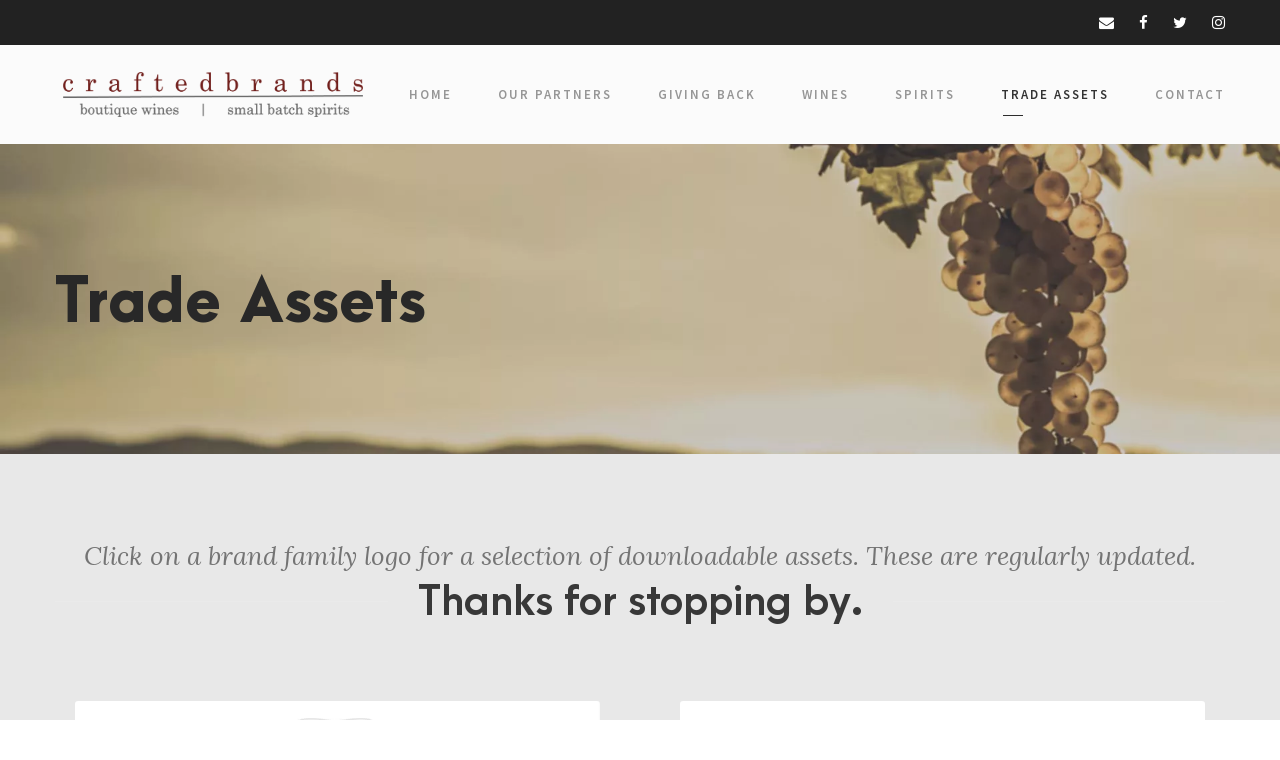

--- FILE ---
content_type: text/html; charset=UTF-8
request_url: https://craftedbrands.com/trade-assets/
body_size: 8823
content:
<!DOCTYPE html>
<html lang="en" class="no-js">
<head>
	<meta charset="UTF-8">
	<meta name="viewport" content="width=device-width, initial-scale=1">
	<link rel="profile" href="http://gmpg.org/xfn/11">
	<link rel="pingback" href="https://craftedbrands.com/xmlrpc.php">
	<title>Trade Assets &#8211; Crafted Brands</title>
<meta name='robots' content='max-image-preview:large' />
<link rel='dns-prefetch' href='//maps.google.com' />
<link rel='dns-prefetch' href='//fonts.googleapis.com' />
<link rel="alternate" type="application/rss+xml" title="Crafted Brands &raquo; Feed" href="https://craftedbrands.com/feed/" />
<link rel="alternate" type="application/rss+xml" title="Crafted Brands &raquo; Comments Feed" href="https://craftedbrands.com/comments/feed/" />
<script type="text/javascript">
/* <![CDATA[ */
window._wpemojiSettings = {"baseUrl":"https:\/\/s.w.org\/images\/core\/emoji\/15.0.3\/72x72\/","ext":".png","svgUrl":"https:\/\/s.w.org\/images\/core\/emoji\/15.0.3\/svg\/","svgExt":".svg","source":{"concatemoji":"https:\/\/craftedbrands.com\/wp-includes\/js\/wp-emoji-release.min.js?ver=6.6.4"}};
/*! This file is auto-generated */
!function(i,n){var o,s,e;function c(e){try{var t={supportTests:e,timestamp:(new Date).valueOf()};sessionStorage.setItem(o,JSON.stringify(t))}catch(e){}}function p(e,t,n){e.clearRect(0,0,e.canvas.width,e.canvas.height),e.fillText(t,0,0);var t=new Uint32Array(e.getImageData(0,0,e.canvas.width,e.canvas.height).data),r=(e.clearRect(0,0,e.canvas.width,e.canvas.height),e.fillText(n,0,0),new Uint32Array(e.getImageData(0,0,e.canvas.width,e.canvas.height).data));return t.every(function(e,t){return e===r[t]})}function u(e,t,n){switch(t){case"flag":return n(e,"\ud83c\udff3\ufe0f\u200d\u26a7\ufe0f","\ud83c\udff3\ufe0f\u200b\u26a7\ufe0f")?!1:!n(e,"\ud83c\uddfa\ud83c\uddf3","\ud83c\uddfa\u200b\ud83c\uddf3")&&!n(e,"\ud83c\udff4\udb40\udc67\udb40\udc62\udb40\udc65\udb40\udc6e\udb40\udc67\udb40\udc7f","\ud83c\udff4\u200b\udb40\udc67\u200b\udb40\udc62\u200b\udb40\udc65\u200b\udb40\udc6e\u200b\udb40\udc67\u200b\udb40\udc7f");case"emoji":return!n(e,"\ud83d\udc26\u200d\u2b1b","\ud83d\udc26\u200b\u2b1b")}return!1}function f(e,t,n){var r="undefined"!=typeof WorkerGlobalScope&&self instanceof WorkerGlobalScope?new OffscreenCanvas(300,150):i.createElement("canvas"),a=r.getContext("2d",{willReadFrequently:!0}),o=(a.textBaseline="top",a.font="600 32px Arial",{});return e.forEach(function(e){o[e]=t(a,e,n)}),o}function t(e){var t=i.createElement("script");t.src=e,t.defer=!0,i.head.appendChild(t)}"undefined"!=typeof Promise&&(o="wpEmojiSettingsSupports",s=["flag","emoji"],n.supports={everything:!0,everythingExceptFlag:!0},e=new Promise(function(e){i.addEventListener("DOMContentLoaded",e,{once:!0})}),new Promise(function(t){var n=function(){try{var e=JSON.parse(sessionStorage.getItem(o));if("object"==typeof e&&"number"==typeof e.timestamp&&(new Date).valueOf()<e.timestamp+604800&&"object"==typeof e.supportTests)return e.supportTests}catch(e){}return null}();if(!n){if("undefined"!=typeof Worker&&"undefined"!=typeof OffscreenCanvas&&"undefined"!=typeof URL&&URL.createObjectURL&&"undefined"!=typeof Blob)try{var e="postMessage("+f.toString()+"("+[JSON.stringify(s),u.toString(),p.toString()].join(",")+"));",r=new Blob([e],{type:"text/javascript"}),a=new Worker(URL.createObjectURL(r),{name:"wpTestEmojiSupports"});return void(a.onmessage=function(e){c(n=e.data),a.terminate(),t(n)})}catch(e){}c(n=f(s,u,p))}t(n)}).then(function(e){for(var t in e)n.supports[t]=e[t],n.supports.everything=n.supports.everything&&n.supports[t],"flag"!==t&&(n.supports.everythingExceptFlag=n.supports.everythingExceptFlag&&n.supports[t]);n.supports.everythingExceptFlag=n.supports.everythingExceptFlag&&!n.supports.flag,n.DOMReady=!1,n.readyCallback=function(){n.DOMReady=!0}}).then(function(){return e}).then(function(){var e;n.supports.everything||(n.readyCallback(),(e=n.source||{}).concatemoji?t(e.concatemoji):e.wpemoji&&e.twemoji&&(t(e.twemoji),t(e.wpemoji)))}))}((window,document),window._wpemojiSettings);
/* ]]> */
</script>
<style id='wp-emoji-styles-inline-css' type='text/css'>

	img.wp-smiley, img.emoji {
		display: inline !important;
		border: none !important;
		box-shadow: none !important;
		height: 1em !important;
		width: 1em !important;
		margin: 0 0.07em !important;
		vertical-align: -0.1em !important;
		background: none !important;
		padding: 0 !important;
	}
</style>
<link rel='stylesheet' id='wp-block-library-css' href='https://craftedbrands.com/wp-includes/css/dist/block-library/style.min.css?ver=6.6.4' type='text/css' media='all' />
<style id='classic-theme-styles-inline-css' type='text/css'>
/*! This file is auto-generated */
.wp-block-button__link{color:#fff;background-color:#32373c;border-radius:9999px;box-shadow:none;text-decoration:none;padding:calc(.667em + 2px) calc(1.333em + 2px);font-size:1.125em}.wp-block-file__button{background:#32373c;color:#fff;text-decoration:none}
</style>
<style id='global-styles-inline-css' type='text/css'>
:root{--wp--preset--aspect-ratio--square: 1;--wp--preset--aspect-ratio--4-3: 4/3;--wp--preset--aspect-ratio--3-4: 3/4;--wp--preset--aspect-ratio--3-2: 3/2;--wp--preset--aspect-ratio--2-3: 2/3;--wp--preset--aspect-ratio--16-9: 16/9;--wp--preset--aspect-ratio--9-16: 9/16;--wp--preset--color--black: #000000;--wp--preset--color--cyan-bluish-gray: #abb8c3;--wp--preset--color--white: #ffffff;--wp--preset--color--pale-pink: #f78da7;--wp--preset--color--vivid-red: #cf2e2e;--wp--preset--color--luminous-vivid-orange: #ff6900;--wp--preset--color--luminous-vivid-amber: #fcb900;--wp--preset--color--light-green-cyan: #7bdcb5;--wp--preset--color--vivid-green-cyan: #00d084;--wp--preset--color--pale-cyan-blue: #8ed1fc;--wp--preset--color--vivid-cyan-blue: #0693e3;--wp--preset--color--vivid-purple: #9b51e0;--wp--preset--gradient--vivid-cyan-blue-to-vivid-purple: linear-gradient(135deg,rgba(6,147,227,1) 0%,rgb(155,81,224) 100%);--wp--preset--gradient--light-green-cyan-to-vivid-green-cyan: linear-gradient(135deg,rgb(122,220,180) 0%,rgb(0,208,130) 100%);--wp--preset--gradient--luminous-vivid-amber-to-luminous-vivid-orange: linear-gradient(135deg,rgba(252,185,0,1) 0%,rgba(255,105,0,1) 100%);--wp--preset--gradient--luminous-vivid-orange-to-vivid-red: linear-gradient(135deg,rgba(255,105,0,1) 0%,rgb(207,46,46) 100%);--wp--preset--gradient--very-light-gray-to-cyan-bluish-gray: linear-gradient(135deg,rgb(238,238,238) 0%,rgb(169,184,195) 100%);--wp--preset--gradient--cool-to-warm-spectrum: linear-gradient(135deg,rgb(74,234,220) 0%,rgb(151,120,209) 20%,rgb(207,42,186) 40%,rgb(238,44,130) 60%,rgb(251,105,98) 80%,rgb(254,248,76) 100%);--wp--preset--gradient--blush-light-purple: linear-gradient(135deg,rgb(255,206,236) 0%,rgb(152,150,240) 100%);--wp--preset--gradient--blush-bordeaux: linear-gradient(135deg,rgb(254,205,165) 0%,rgb(254,45,45) 50%,rgb(107,0,62) 100%);--wp--preset--gradient--luminous-dusk: linear-gradient(135deg,rgb(255,203,112) 0%,rgb(199,81,192) 50%,rgb(65,88,208) 100%);--wp--preset--gradient--pale-ocean: linear-gradient(135deg,rgb(255,245,203) 0%,rgb(182,227,212) 50%,rgb(51,167,181) 100%);--wp--preset--gradient--electric-grass: linear-gradient(135deg,rgb(202,248,128) 0%,rgb(113,206,126) 100%);--wp--preset--gradient--midnight: linear-gradient(135deg,rgb(2,3,129) 0%,rgb(40,116,252) 100%);--wp--preset--font-size--small: 13px;--wp--preset--font-size--medium: 20px;--wp--preset--font-size--large: 36px;--wp--preset--font-size--x-large: 42px;--wp--preset--spacing--20: 0.44rem;--wp--preset--spacing--30: 0.67rem;--wp--preset--spacing--40: 1rem;--wp--preset--spacing--50: 1.5rem;--wp--preset--spacing--60: 2.25rem;--wp--preset--spacing--70: 3.38rem;--wp--preset--spacing--80: 5.06rem;--wp--preset--shadow--natural: 6px 6px 9px rgba(0, 0, 0, 0.2);--wp--preset--shadow--deep: 12px 12px 50px rgba(0, 0, 0, 0.4);--wp--preset--shadow--sharp: 6px 6px 0px rgba(0, 0, 0, 0.2);--wp--preset--shadow--outlined: 6px 6px 0px -3px rgba(255, 255, 255, 1), 6px 6px rgba(0, 0, 0, 1);--wp--preset--shadow--crisp: 6px 6px 0px rgba(0, 0, 0, 1);}:where(.is-layout-flex){gap: 0.5em;}:where(.is-layout-grid){gap: 0.5em;}body .is-layout-flex{display: flex;}.is-layout-flex{flex-wrap: wrap;align-items: center;}.is-layout-flex > :is(*, div){margin: 0;}body .is-layout-grid{display: grid;}.is-layout-grid > :is(*, div){margin: 0;}:where(.wp-block-columns.is-layout-flex){gap: 2em;}:where(.wp-block-columns.is-layout-grid){gap: 2em;}:where(.wp-block-post-template.is-layout-flex){gap: 1.25em;}:where(.wp-block-post-template.is-layout-grid){gap: 1.25em;}.has-black-color{color: var(--wp--preset--color--black) !important;}.has-cyan-bluish-gray-color{color: var(--wp--preset--color--cyan-bluish-gray) !important;}.has-white-color{color: var(--wp--preset--color--white) !important;}.has-pale-pink-color{color: var(--wp--preset--color--pale-pink) !important;}.has-vivid-red-color{color: var(--wp--preset--color--vivid-red) !important;}.has-luminous-vivid-orange-color{color: var(--wp--preset--color--luminous-vivid-orange) !important;}.has-luminous-vivid-amber-color{color: var(--wp--preset--color--luminous-vivid-amber) !important;}.has-light-green-cyan-color{color: var(--wp--preset--color--light-green-cyan) !important;}.has-vivid-green-cyan-color{color: var(--wp--preset--color--vivid-green-cyan) !important;}.has-pale-cyan-blue-color{color: var(--wp--preset--color--pale-cyan-blue) !important;}.has-vivid-cyan-blue-color{color: var(--wp--preset--color--vivid-cyan-blue) !important;}.has-vivid-purple-color{color: var(--wp--preset--color--vivid-purple) !important;}.has-black-background-color{background-color: var(--wp--preset--color--black) !important;}.has-cyan-bluish-gray-background-color{background-color: var(--wp--preset--color--cyan-bluish-gray) !important;}.has-white-background-color{background-color: var(--wp--preset--color--white) !important;}.has-pale-pink-background-color{background-color: var(--wp--preset--color--pale-pink) !important;}.has-vivid-red-background-color{background-color: var(--wp--preset--color--vivid-red) !important;}.has-luminous-vivid-orange-background-color{background-color: var(--wp--preset--color--luminous-vivid-orange) !important;}.has-luminous-vivid-amber-background-color{background-color: var(--wp--preset--color--luminous-vivid-amber) !important;}.has-light-green-cyan-background-color{background-color: var(--wp--preset--color--light-green-cyan) !important;}.has-vivid-green-cyan-background-color{background-color: var(--wp--preset--color--vivid-green-cyan) !important;}.has-pale-cyan-blue-background-color{background-color: var(--wp--preset--color--pale-cyan-blue) !important;}.has-vivid-cyan-blue-background-color{background-color: var(--wp--preset--color--vivid-cyan-blue) !important;}.has-vivid-purple-background-color{background-color: var(--wp--preset--color--vivid-purple) !important;}.has-black-border-color{border-color: var(--wp--preset--color--black) !important;}.has-cyan-bluish-gray-border-color{border-color: var(--wp--preset--color--cyan-bluish-gray) !important;}.has-white-border-color{border-color: var(--wp--preset--color--white) !important;}.has-pale-pink-border-color{border-color: var(--wp--preset--color--pale-pink) !important;}.has-vivid-red-border-color{border-color: var(--wp--preset--color--vivid-red) !important;}.has-luminous-vivid-orange-border-color{border-color: var(--wp--preset--color--luminous-vivid-orange) !important;}.has-luminous-vivid-amber-border-color{border-color: var(--wp--preset--color--luminous-vivid-amber) !important;}.has-light-green-cyan-border-color{border-color: var(--wp--preset--color--light-green-cyan) !important;}.has-vivid-green-cyan-border-color{border-color: var(--wp--preset--color--vivid-green-cyan) !important;}.has-pale-cyan-blue-border-color{border-color: var(--wp--preset--color--pale-cyan-blue) !important;}.has-vivid-cyan-blue-border-color{border-color: var(--wp--preset--color--vivid-cyan-blue) !important;}.has-vivid-purple-border-color{border-color: var(--wp--preset--color--vivid-purple) !important;}.has-vivid-cyan-blue-to-vivid-purple-gradient-background{background: var(--wp--preset--gradient--vivid-cyan-blue-to-vivid-purple) !important;}.has-light-green-cyan-to-vivid-green-cyan-gradient-background{background: var(--wp--preset--gradient--light-green-cyan-to-vivid-green-cyan) !important;}.has-luminous-vivid-amber-to-luminous-vivid-orange-gradient-background{background: var(--wp--preset--gradient--luminous-vivid-amber-to-luminous-vivid-orange) !important;}.has-luminous-vivid-orange-to-vivid-red-gradient-background{background: var(--wp--preset--gradient--luminous-vivid-orange-to-vivid-red) !important;}.has-very-light-gray-to-cyan-bluish-gray-gradient-background{background: var(--wp--preset--gradient--very-light-gray-to-cyan-bluish-gray) !important;}.has-cool-to-warm-spectrum-gradient-background{background: var(--wp--preset--gradient--cool-to-warm-spectrum) !important;}.has-blush-light-purple-gradient-background{background: var(--wp--preset--gradient--blush-light-purple) !important;}.has-blush-bordeaux-gradient-background{background: var(--wp--preset--gradient--blush-bordeaux) !important;}.has-luminous-dusk-gradient-background{background: var(--wp--preset--gradient--luminous-dusk) !important;}.has-pale-ocean-gradient-background{background: var(--wp--preset--gradient--pale-ocean) !important;}.has-electric-grass-gradient-background{background: var(--wp--preset--gradient--electric-grass) !important;}.has-midnight-gradient-background{background: var(--wp--preset--gradient--midnight) !important;}.has-small-font-size{font-size: var(--wp--preset--font-size--small) !important;}.has-medium-font-size{font-size: var(--wp--preset--font-size--medium) !important;}.has-large-font-size{font-size: var(--wp--preset--font-size--large) !important;}.has-x-large-font-size{font-size: var(--wp--preset--font-size--x-large) !important;}
:where(.wp-block-post-template.is-layout-flex){gap: 1.25em;}:where(.wp-block-post-template.is-layout-grid){gap: 1.25em;}
:where(.wp-block-columns.is-layout-flex){gap: 2em;}:where(.wp-block-columns.is-layout-grid){gap: 2em;}
:root :where(.wp-block-pullquote){font-size: 1.5em;line-height: 1.6;}
</style>
<link rel='stylesheet' id='contact-form-7-css' href='https://craftedbrands.com/wp-content/plugins/contact-form-7/includes/css/styles.css?ver=6.0.6' type='text/css' media='all' />
<link rel='stylesheet' id='gdlr-core-google-font-css' href='https://fonts.googleapis.com/css?family=Source+Sans+Pro%3A200%2C200italic%2C300%2C300italic%2Cregular%2Citalic%2C600%2C600italic%2C700%2C700italic%2C900%2C900italic%7CLora%3Aregular%2C500%2C600%2C700%2Citalic%2C500italic%2C600italic%2C700italic&#038;subset=cyrillic%2Ccyrillic-ext%2Cgreek%2Cgreek-ext%2Clatin%2Clatin-ext%2Cvietnamese&#038;ver=6.6.4' type='text/css' media='all' />
<link rel='stylesheet' id='font-awesome-css' href='https://craftedbrands.com/wp-content/plugins/goodlayers-core/plugins/fontawesome/font-awesome.css?ver=6.6.4' type='text/css' media='all' />
<link rel='stylesheet' id='elegant-font-css' href='https://craftedbrands.com/wp-content/plugins/goodlayers-core/plugins/elegant/elegant-font.css?ver=6.6.4' type='text/css' media='all' />
<link rel='stylesheet' id='gdlr-core-plugin-css' href='https://craftedbrands.com/wp-content/plugins/goodlayers-core/plugins/style.css?ver=1724810279' type='text/css' media='all' />
<link rel='stylesheet' id='gdlr-core-page-builder-css' href='https://craftedbrands.com/wp-content/plugins/goodlayers-core/include/css/page-builder.css?ver=6.6.4' type='text/css' media='all' />
<link rel='stylesheet' id='wpgmp-frontend-css' href='https://craftedbrands.com/wp-content/plugins/wp-google-map-plugin/assets/css/wpgmp_all_frontend.css?ver=4.9.0' type='text/css' media='all' />
<link rel='stylesheet' id='kleanity-style-core-css' href='https://craftedbrands.com/wp-content/themes/kleanity/css/style-core.css?ver=6.6.4' type='text/css' media='all' />
<link rel='stylesheet' id='kleanity-custom-style-css' href='https://craftedbrands.com/wp-content/uploads/kleanity-style-custom.css?1673553461&#038;ver=6.6.4' type='text/css' media='all' />
<script type="text/javascript" src="https://craftedbrands.com/wp-includes/js/jquery/jquery.min.js?ver=3.7.1" id="jquery-core-js"></script>
<script type="text/javascript" src="https://craftedbrands.com/wp-includes/js/jquery/jquery-migrate.min.js?ver=3.4.1" id="jquery-migrate-js"></script>
<link rel="https://api.w.org/" href="https://craftedbrands.com/wp-json/" /><link rel="alternate" title="JSON" type="application/json" href="https://craftedbrands.com/wp-json/wp/v2/pages/321" /><link rel="EditURI" type="application/rsd+xml" title="RSD" href="https://craftedbrands.com/xmlrpc.php?rsd" />
<meta name="generator" content="WordPress 6.6.4" />
<link rel="canonical" href="https://craftedbrands.com/trade-assets/" />
<link rel='shortlink' href='https://craftedbrands.com/?p=321' />
<link rel="alternate" title="oEmbed (JSON)" type="application/json+oembed" href="https://craftedbrands.com/wp-json/oembed/1.0/embed?url=https%3A%2F%2Fcraftedbrands.com%2Ftrade-assets%2F" />
<link rel="alternate" title="oEmbed (XML)" type="text/xml+oembed" href="https://craftedbrands.com/wp-json/oembed/1.0/embed?url=https%3A%2F%2Fcraftedbrands.com%2Ftrade-assets%2F&#038;format=xml" />
<style>#gdlr-core-column-1:hover .gdlr-core-pbf-column-content-margin, #gdlr-core-column-1:hover .gdlr-core-pbf-column-content-margin .gdlr-core-pbf-background-wrap, #gdlr-core-column-1:hover .gdlr-core-pbf-column-content-margin .gdlr-core-pbf-background-frame{ border-color: #ffffff !important; }#gdlr-core-column-1:hover .gdlr-core-pbf-column-content-margin .gdlr-core-pbf-background-wrap{  }#gdlr-core-column-2:hover .gdlr-core-pbf-column-content-margin, #gdlr-core-column-2:hover .gdlr-core-pbf-column-content-margin .gdlr-core-pbf-background-wrap, #gdlr-core-column-2:hover .gdlr-core-pbf-column-content-margin .gdlr-core-pbf-background-frame{ border-color: #ffffff !important; }#gdlr-core-column-2:hover .gdlr-core-pbf-column-content-margin .gdlr-core-pbf-background-wrap{  }#gdlr-core-column-3:hover .gdlr-core-pbf-column-content-margin, #gdlr-core-column-3:hover .gdlr-core-pbf-column-content-margin .gdlr-core-pbf-background-wrap, #gdlr-core-column-3:hover .gdlr-core-pbf-column-content-margin .gdlr-core-pbf-background-frame{ border-color: #ffffff !important; }#gdlr-core-column-3:hover .gdlr-core-pbf-column-content-margin .gdlr-core-pbf-background-wrap{  }#gdlr-core-column-4:hover .gdlr-core-pbf-column-content-margin, #gdlr-core-column-4:hover .gdlr-core-pbf-column-content-margin .gdlr-core-pbf-background-wrap, #gdlr-core-column-4:hover .gdlr-core-pbf-column-content-margin .gdlr-core-pbf-background-frame{ border-color: #ffffff !important; }#gdlr-core-column-4:hover .gdlr-core-pbf-column-content-margin .gdlr-core-pbf-background-wrap{  }#gdlr-core-column-5:hover .gdlr-core-pbf-column-content-margin, #gdlr-core-column-5:hover .gdlr-core-pbf-column-content-margin .gdlr-core-pbf-background-wrap, #gdlr-core-column-5:hover .gdlr-core-pbf-column-content-margin .gdlr-core-pbf-background-frame{ border-color: #ffffff !important; }#gdlr-core-column-5:hover .gdlr-core-pbf-column-content-margin .gdlr-core-pbf-background-wrap{  }#gdlr-core-column-6:hover .gdlr-core-pbf-column-content-margin, #gdlr-core-column-6:hover .gdlr-core-pbf-column-content-margin .gdlr-core-pbf-background-wrap, #gdlr-core-column-6:hover .gdlr-core-pbf-column-content-margin .gdlr-core-pbf-background-frame{ border-color: #ffffff !important; }#gdlr-core-column-6:hover .gdlr-core-pbf-column-content-margin .gdlr-core-pbf-background-wrap{  }#gdlr-core-column-7:hover .gdlr-core-pbf-column-content-margin, #gdlr-core-column-7:hover .gdlr-core-pbf-column-content-margin .gdlr-core-pbf-background-wrap, #gdlr-core-column-7:hover .gdlr-core-pbf-column-content-margin .gdlr-core-pbf-background-frame{ border-color: #ffffff !important; }#gdlr-core-column-7:hover .gdlr-core-pbf-column-content-margin .gdlr-core-pbf-background-wrap{  }#gdlr-core-column-8:hover .gdlr-core-pbf-column-content-margin, #gdlr-core-column-8:hover .gdlr-core-pbf-column-content-margin .gdlr-core-pbf-background-wrap, #gdlr-core-column-8:hover .gdlr-core-pbf-column-content-margin .gdlr-core-pbf-background-frame{ border-color: #ffffff !important; }#gdlr-core-column-8:hover .gdlr-core-pbf-column-content-margin .gdlr-core-pbf-background-wrap{  }#gdlr-core-column-9:hover .gdlr-core-pbf-column-content-margin, #gdlr-core-column-9:hover .gdlr-core-pbf-column-content-margin .gdlr-core-pbf-background-wrap, #gdlr-core-column-9:hover .gdlr-core-pbf-column-content-margin .gdlr-core-pbf-background-frame{ border-color: #ffffff !important; }#gdlr-core-column-9:hover .gdlr-core-pbf-column-content-margin .gdlr-core-pbf-background-wrap{  }#gdlr-core-column-10:hover .gdlr-core-pbf-column-content-margin, #gdlr-core-column-10:hover .gdlr-core-pbf-column-content-margin .gdlr-core-pbf-background-wrap, #gdlr-core-column-10:hover .gdlr-core-pbf-column-content-margin .gdlr-core-pbf-background-frame{ border-color: #ffffff !important; }#gdlr-core-column-10:hover .gdlr-core-pbf-column-content-margin .gdlr-core-pbf-background-wrap{  }</style><!--[if lt IE 9]>
<script src="https://craftedbrands.com/wp-content/themes/kleanity/js/html5.js"></script>
<![endif]-->
<style type="text/css">.recentcomments a{display:inline !important;padding:0 !important;margin:0 !important;}</style><link rel="icon" href="https://craftedbrands.com/wp-content/uploads/2023/01/cropped-favicon-jpg-32x32.webp" sizes="32x32" />
<link rel="icon" href="https://craftedbrands.com/wp-content/uploads/2023/01/cropped-favicon-jpg-192x192.webp" sizes="192x192" />
<link rel="apple-touch-icon" href="https://craftedbrands.com/wp-content/uploads/2023/01/cropped-favicon-jpg-180x180.webp" />
<meta name="msapplication-TileImage" content="https://craftedbrands.com/wp-content/uploads/2023/01/cropped-favicon-jpg-270x270.webp" />
</head>

<body class="page-template-default page page-id-321 gdlr-core-body kleanity-body kleanity-body-front kleanity-full  kleanity-with-sticky-navigation gdlr-core-link-to-lightbox">
<div class="kleanity-mobile-header-wrap" ><div class="kleanity-top-bar" ><div class="kleanity-top-bar-background" ></div><div class="kleanity-top-bar-container clearfix kleanity-container " ><div class="kleanity-top-bar-right kleanity-item-pdlr"><div class="kleanity-top-bar-right-social" ><a href="mailto:info@craftedbrands.com" target="_blank" class="kleanity-top-bar-social-icon" title="email" ><i class="fa fa-envelope" ></i></a><a href="https://www.facebook.com/craftedbrands/" target="_blank" class="kleanity-top-bar-social-icon" title="facebook" ><i class="fa fa-facebook" ></i></a><a href="https://www.twitter.com/craftedbrands" target="_blank" class="kleanity-top-bar-social-icon" title="twitter" ><i class="fa fa-twitter" ></i></a><a href="https://www.instagram.com/craftedbrands/" target="_blank" class="kleanity-top-bar-social-icon" title="instagram" ><i class="fa fa-instagram" ></i></a></div></div></div></div><div class="kleanity-mobile-header kleanity-header-background kleanity-style-slide" id="kleanity-mobile-header" ><div class="kleanity-mobile-header-container kleanity-container" ><div class="kleanity-logo  kleanity-item-pdlr"><div class="kleanity-logo-inner"><a href="https://craftedbrands.com/" ><img src="https://craftedbrands.com/wp-content/uploads/2023/01/cblogo.png" alt="crafted brands logo" width="1580" height="235" title="cblogo" /></a></div></div><div class="kleanity-mobile-menu-right" ><div class="kleanity-mobile-menu" ><a class="kleanity-mm-menu-button kleanity-mobile-menu-button kleanity-mobile-button-hamburger-with-border" href="#kleanity-mobile-menu" ><i class="fa fa-bars" ></i></a><div class="kleanity-mm-menu-wrap kleanity-navigation-font" id="kleanity-mobile-menu" data-slide="right" ><ul id="menu-main-navigation" class="m-menu"><li class="menu-item menu-item-type-post_type menu-item-object-page menu-item-home menu-item-2043"><a href="https://craftedbrands.com/">Home</a></li>
<li class="menu-item menu-item-type-post_type menu-item-object-page menu-item-4774"><a href="https://craftedbrands.com/partners/">Our Partners</a></li>
<li class="menu-item menu-item-type-post_type menu-item-object-page menu-item-4882"><a href="https://craftedbrands.com/charitable-partnerships/">Giving Back</a></li>
<li class="menu-item menu-item-type-post_type menu-item-object-page menu-item-has-children menu-item-4561"><a href="https://craftedbrands.com/wines/">Wines</a>
<ul class="sub-menu">
	<li class="menu-item menu-item-type-custom menu-item-object-custom menu-item-4571"><a href="/portfolio/square-plumb-level/">Square, Plumb &#038; Level Wines</a></li>
	<li class="menu-item menu-item-type-custom menu-item-object-custom menu-item-4572"><a href="/portfolio/good-measure-wines/">Good Measure Wines</a></li>
	<li class="menu-item menu-item-type-custom menu-item-object-custom menu-item-4576"><a href="/portfolio/levee-loam-wines/">Levee &#038; Loam Wines</a></li>
	<li class="menu-item menu-item-type-custom menu-item-object-custom menu-item-4577"><a href="/portfolio/knuttel-family-wines/">Knuttel Family Wines</a></li>
	<li class="menu-item menu-item-type-custom menu-item-object-custom menu-item-4579"><a href="/portfolio/william-knuttel-vineyard-designate-wines/">William Knuttel Vineyard Designate Wines</a></li>
	<li class="menu-item menu-item-type-custom menu-item-object-custom menu-item-4858"><a href="/portfolio/storybook-mountain-vineyards/">Storybook Mountain Vineyards</a></li>
	<li class="menu-item menu-item-type-custom menu-item-object-custom menu-item-4796"><a href="https://craftedbrands.com/portfolio/tentadora-argentinian-malbec/">Tentadora Malbec</a></li>
	<li class="menu-item menu-item-type-custom menu-item-object-custom menu-item-4795"><a href="https://craftedbrands.com/portfolio/zinfinity-zinfandel/">Zinfinity Zinfandel</a></li>
</ul>
</li>
<li class="menu-item menu-item-type-post_type menu-item-object-page menu-item-has-children menu-item-4562"><a href="https://craftedbrands.com/spirits/">Spirits</a>
<ul class="sub-menu">
	<li class="menu-item menu-item-type-custom menu-item-object-custom menu-item-5042"><a href="https://craftedbrands.com/portfolio/asw-distillery/">ASW Distillery</a></li>
	<li class="menu-item menu-item-type-custom menu-item-object-custom menu-item-4569"><a href="/portfolio/breckenridge-distillery/">Breckenridge Distillery</a></li>
</ul>
</li>
<li class="menu-item menu-item-type-post_type menu-item-object-page current-menu-item page_item page-item-321 current_page_item menu-item-4563"><a href="https://craftedbrands.com/trade-assets/" aria-current="page">Trade Assets</a></li>
<li class="menu-item menu-item-type-custom menu-item-object-custom menu-item-2348"><a href="/contact">Contact</a></li>
</ul></div></div></div></div></div></div><div class="kleanity-body-outer-wrapper ">
		<div class="kleanity-body-wrapper clearfix  kleanity-with-frame">
	<div class="kleanity-top-bar" ><div class="kleanity-top-bar-background" ></div><div class="kleanity-top-bar-container clearfix kleanity-container " ><div class="kleanity-top-bar-right kleanity-item-pdlr"><div class="kleanity-top-bar-right-social" ><a href="mailto:info@craftedbrands.com" target="_blank" class="kleanity-top-bar-social-icon" title="email" ><i class="fa fa-envelope" ></i></a><a href="https://www.facebook.com/craftedbrands/" target="_blank" class="kleanity-top-bar-social-icon" title="facebook" ><i class="fa fa-facebook" ></i></a><a href="https://www.twitter.com/craftedbrands" target="_blank" class="kleanity-top-bar-social-icon" title="twitter" ><i class="fa fa-twitter" ></i></a><a href="https://www.instagram.com/craftedbrands/" target="_blank" class="kleanity-top-bar-social-icon" title="instagram" ><i class="fa fa-instagram" ></i></a></div></div></div></div>	
<header class="kleanity-header-wrap kleanity-header-style-plain  kleanity-style-menu-right kleanity-sticky-navigation kleanity-style-fixed" >
	<div class="kleanity-header-background" ></div>
	<div class="kleanity-header-container  kleanity-container">
			
		<div class="kleanity-header-container-inner clearfix">
			<div class="kleanity-logo  kleanity-item-pdlr"><div class="kleanity-logo-inner"><a href="https://craftedbrands.com/" ><img src="https://craftedbrands.com/wp-content/uploads/2023/01/Crafted-Logo.png" alt="Crafted Brands" width="1580" height="235" title="Crafted-Logo" /></a></div></div>			<div class="kleanity-navigation kleanity-item-pdlr clearfix " >
			<div class="kleanity-main-menu" id="kleanity-main-menu" ><ul id="menu-main-navigation-1" class="sf-menu"><li  class="menu-item menu-item-type-post_type menu-item-object-page menu-item-home menu-item-2043 kleanity-normal-menu"><a href="https://craftedbrands.com/">Home</a></li>
<li  class="menu-item menu-item-type-post_type menu-item-object-page menu-item-4774 kleanity-normal-menu"><a href="https://craftedbrands.com/partners/">Our Partners</a></li>
<li  class="menu-item menu-item-type-post_type menu-item-object-page menu-item-4882 kleanity-normal-menu"><a href="https://craftedbrands.com/charitable-partnerships/">Giving Back</a></li>
<li  class="menu-item menu-item-type-post_type menu-item-object-page menu-item-has-children menu-item-4561 kleanity-normal-menu"><a href="https://craftedbrands.com/wines/" class="sf-with-ul-pre">Wines</a>
<ul class="sub-menu">
	<li  class="menu-item menu-item-type-custom menu-item-object-custom menu-item-4571" data-size="60"><a href="/portfolio/square-plumb-level/">Square, Plumb &#038; Level Wines</a></li>
	<li  class="menu-item menu-item-type-custom menu-item-object-custom menu-item-4572" data-size="60"><a href="/portfolio/good-measure-wines/">Good Measure Wines</a></li>
	<li  class="menu-item menu-item-type-custom menu-item-object-custom menu-item-4576" data-size="60"><a href="/portfolio/levee-loam-wines/">Levee &#038; Loam Wines</a></li>
	<li  class="menu-item menu-item-type-custom menu-item-object-custom menu-item-4577" data-size="60"><a href="/portfolio/knuttel-family-wines/">Knuttel Family Wines</a></li>
	<li  class="menu-item menu-item-type-custom menu-item-object-custom menu-item-4579" data-size="60"><a href="/portfolio/william-knuttel-vineyard-designate-wines/">William Knuttel Vineyard Designate Wines</a></li>
	<li  class="menu-item menu-item-type-custom menu-item-object-custom menu-item-4858" data-size="60"><a href="/portfolio/storybook-mountain-vineyards/">Storybook Mountain Vineyards</a></li>
	<li  class="menu-item menu-item-type-custom menu-item-object-custom menu-item-4796" data-size="60"><a href="https://craftedbrands.com/portfolio/tentadora-argentinian-malbec/">Tentadora Malbec</a></li>
	<li  class="menu-item menu-item-type-custom menu-item-object-custom menu-item-4795" data-size="60"><a href="https://craftedbrands.com/portfolio/zinfinity-zinfandel/">Zinfinity Zinfandel</a></li>
</ul>
</li>
<li  class="menu-item menu-item-type-post_type menu-item-object-page menu-item-has-children menu-item-4562 kleanity-normal-menu"><a href="https://craftedbrands.com/spirits/" class="sf-with-ul-pre">Spirits</a>
<ul class="sub-menu">
	<li  class="menu-item menu-item-type-custom menu-item-object-custom menu-item-5042" data-size="60"><a href="https://craftedbrands.com/portfolio/asw-distillery/">ASW Distillery</a></li>
	<li  class="menu-item menu-item-type-custom menu-item-object-custom menu-item-4569" data-size="60"><a href="/portfolio/breckenridge-distillery/">Breckenridge Distillery</a></li>
</ul>
</li>
<li  class="menu-item menu-item-type-post_type menu-item-object-page current-menu-item page_item page-item-321 current_page_item menu-item-4563 kleanity-normal-menu"><a href="https://craftedbrands.com/trade-assets/">Trade Assets</a></li>
<li  class="menu-item menu-item-type-custom menu-item-object-custom menu-item-2348 kleanity-normal-menu"><a href="/contact">Contact</a></li>
</ul><div class="kleanity-navigation-slide-bar" id="kleanity-navigation-slide-bar" ></div></div>			</div><!-- kleanity-navigation -->

		</div><!-- kleanity-header-inner -->
	</div><!-- kleanity-header-container -->
</header><!-- header --><div class="kleanity-page-title-wrap  kleanity-style-medium kleanity-left-align" style="background-image: url(https://craftedbrands.com/wp-content/uploads/2023/01/h5-slide-1-jpg.webp) ;" ><div class="kleanity-header-transparent-substitute" ></div><div class="kleanity-page-title-overlay"  ></div><div class="kleanity-page-title-container kleanity-container" ><div class="kleanity-page-title-content kleanity-item-pdlr"  ><h1 class="kleanity-page-title"  >Trade Assets</h1></div></div></div>	<div class="kleanity-page-wrapper" id="kleanity-page-wrapper" ><div class="gdlr-core-page-builder-body clearfix"><div class="gdlr-core-pbf-wrapper " style="padding: 80px 0px 0px 0px;" ><div class="gdlr-core-pbf-background-wrap" style="background-color: #e8e8e8 ;"  ></div><div class="gdlr-core-pbf-wrapper-content gdlr-core-js "   ><div class="gdlr-core-pbf-wrapper-container clearfix gdlr-core-container" ><div class="gdlr-core-pbf-element" ><div class="gdlr-core-title-item gdlr-core-item-pdb clearfix  gdlr-core-center-align gdlr-core-title-item-caption-top gdlr-core-item-pdlr" style="padding-bottom: 55px ;"  ><span class="gdlr-core-title-item-caption gdlr-core-info-font gdlr-core-skin-caption" style="font-size: 26px ;letter-spacing: 0px ;margin-bottom: 0px ;"  >Click on a brand family logo for a selection of downloadable assets.  These are regularly updated.  </span><div class="gdlr-core-title-item-title-wrap  gdlr-core-js-2 gdlr-core-with-divider"  ><h3 class="gdlr-core-title-item-title gdlr-core-skin-title " style="font-size: 40px ;font-weight: 300 ;letter-spacing: 0px ;text-transform: none ;margin-left: 30px ;margin-right: 30px ;"  >Thanks for stopping by.  <span class="gdlr-core-title-item-title-divider gdlr-core-skin-divider" ></span></h3><div class="gdlr-core-title-item-divider gdlr-core-left gdlr-core-skin-divider"  ></div><div class="gdlr-core-title-item-divider gdlr-core-right gdlr-core-skin-divider"  ></div></div></div></div><div class="gdlr-core-pbf-column gdlr-core-column-30 gdlr-core-column-first"  id="gdlr-core-column-1" ><div class="gdlr-core-pbf-column-content-margin gdlr-core-js " style="padding: 20px 20px 20px 20px;"   ><div class="gdlr-core-pbf-background-wrap"  ></div><div class="gdlr-core-pbf-column-content clearfix gdlr-core-js "   ><div class="gdlr-core-pbf-element" ><div class="gdlr-core-image-item gdlr-core-item-pdb  gdlr-core-center-align gdlr-core-item-pdlr" style="padding-bottom: 35px ;"  ><div class="gdlr-core-image-item-wrap gdlr-core-media-image  gdlr-core-image-item-style-round" style="border-width: 0px;"  ><a href="https://netorg640292.sharepoint.com/:f:/s/CraftedBrands/ErNOwVphh0VKtNlj8xWpLSoBVcFaOzQ0xswSI7vSRQfvvg?e=g6F3Lq" target="_blank" ><img src="https://craftedbrands.com/wp-content/uploads/2023/01/spl-logo-jpg.webp" alt="spl-logo" width="1000" height="762" title="spl-logo" /><span class="gdlr-core-image-overlay " style="background: rgba(236, 182, 34, 0.6) ;"  ><i class="gdlr-core-image-overlay-icon  gdlr-core-size-28 fa fa-link" style="color: #ffffff ;"  ></i></span></a></div></div></div><div class="gdlr-core-pbf-element" ><div class="gdlr-core-title-item gdlr-core-item-pdb clearfix  gdlr-core-center-align gdlr-core-title-item-caption-bottom gdlr-core-item-pdlr" style="padding-bottom: 20px ;"  ><div class="gdlr-core-title-item-title-wrap "  ><h3 class="gdlr-core-title-item-title gdlr-core-skin-title " style="font-size: 20px ;font-weight: 500 ;letter-spacing: 0px ;text-transform: none ;"  >Square, Plumb and Level Wines<span class="gdlr-core-title-item-title-divider gdlr-core-skin-divider" ></span></h3></div><span class="gdlr-core-title-item-caption gdlr-core-info-font gdlr-core-skin-caption" style="letter-spacing: 0px ;"  >Dry Creek Valley & Yamhill-Carlton AVAs</span></div></div></div></div></div><div class="gdlr-core-pbf-column gdlr-core-column-30"  id="gdlr-core-column-2" ><div class="gdlr-core-pbf-column-content-margin gdlr-core-js " style="padding: 20px 20px 20px 20px;"   ><div class="gdlr-core-pbf-background-wrap"  ></div><div class="gdlr-core-pbf-column-content clearfix gdlr-core-js "   ><div class="gdlr-core-pbf-element" ><div class="gdlr-core-image-item gdlr-core-item-pdb  gdlr-core-center-align gdlr-core-item-pdlr" style="padding-bottom: 35px ;"  ><div class="gdlr-core-image-item-wrap gdlr-core-media-image  gdlr-core-image-item-style-round" style="border-width: 0px;"  ><a href="https://netorg640292.sharepoint.com/:f:/s/CraftedBrands/EgCbXfT2O_NJri_J0vi_UYsB5oFlqd2RZzy6dv-3Fw5yDQ?e=exakqj" target="_blank" ><img src="https://craftedbrands.com/wp-content/uploads/2023/01/NEW-GMW-Logo-jpeg.webp" alt="" width="830" height="583" title="NEW GMW Logo" /><span class="gdlr-core-image-overlay " style="background: rgba(236, 182, 34, 0.6) ;"  ><i class="gdlr-core-image-overlay-icon  gdlr-core-size-28 fa fa-link" style="color: #ffffff ;"  ></i></span></a></div></div></div><div class="gdlr-core-pbf-element" ><div class="gdlr-core-title-item gdlr-core-item-pdb clearfix  gdlr-core-center-align gdlr-core-title-item-caption-bottom gdlr-core-item-pdlr" style="padding-bottom: 20px ;"  ><div class="gdlr-core-title-item-title-wrap "  ><h3 class="gdlr-core-title-item-title gdlr-core-skin-title " style="font-size: 20px ;font-weight: 500 ;letter-spacing: 0px ;text-transform: none ;"  >Good Measure Washington Wines<span class="gdlr-core-title-item-title-divider gdlr-core-skin-divider" ></span></h3></div><span class="gdlr-core-title-item-caption gdlr-core-info-font gdlr-core-skin-caption" style="letter-spacing: 0px ;"  >Horse Heaven Hills AVA</span></div></div></div></div></div><div class="gdlr-core-pbf-column gdlr-core-column-30 gdlr-core-column-first"  id="gdlr-core-column-3" ><div class="gdlr-core-pbf-column-content-margin gdlr-core-js " style="padding: 20px 20px 20px 20px;"   ><div class="gdlr-core-pbf-background-wrap"  ></div><div class="gdlr-core-pbf-column-content clearfix gdlr-core-js "   ><div class="gdlr-core-pbf-element" ><div class="gdlr-core-image-item gdlr-core-item-pdb  gdlr-core-center-align gdlr-core-item-pdlr" style="padding-bottom: 35px ;"  ><div class="gdlr-core-image-item-wrap gdlr-core-media-image  gdlr-core-image-item-style-round" style="border-width: 0px;"  ><a href="https://netorg640292.sharepoint.com/:f:/s/CraftedBrands/Ei3_-I5kjbZDhMnUqrNjSpIB5lpSrP56bf5u3MqdoE5iEQ?e=fBLdnZ" target="_blank" ><img src="https://craftedbrands.com/wp-content/uploads/2024/11/Breck-Distillery-logo-1.jpg" alt="" width="640" height="402" title="Breck Distillery logo" /><span class="gdlr-core-image-overlay " style="background: rgba(236, 182, 34, 0.6) ;"  ><i class="gdlr-core-image-overlay-icon  gdlr-core-size-28 fa fa-link" style="color: #ffffff ;"  ></i></span></a></div></div></div><div class="gdlr-core-pbf-element" ><div class="gdlr-core-title-item gdlr-core-item-pdb clearfix  gdlr-core-center-align gdlr-core-title-item-caption-bottom gdlr-core-item-pdlr" style="padding-bottom: 20px ;"  ><div class="gdlr-core-title-item-title-wrap "  ><h3 class="gdlr-core-title-item-title gdlr-core-skin-title " style="font-size: 20px ;font-weight: 500 ;letter-spacing: 0px ;text-transform: none ;"  >Breckenridge Distillery<span class="gdlr-core-title-item-title-divider gdlr-core-skin-divider" ></span></h3></div><span class="gdlr-core-title-item-caption gdlr-core-info-font gdlr-core-skin-caption" style="letter-spacing: 0px ;"  >Breckenridge, CO</span></div></div></div></div></div><div class="gdlr-core-pbf-column gdlr-core-column-30"  id="gdlr-core-column-4" ><div class="gdlr-core-pbf-column-content-margin gdlr-core-js " style="padding: 20px 20px 20px 20px;"   ><div class="gdlr-core-pbf-background-wrap"  ></div><div class="gdlr-core-pbf-column-content clearfix gdlr-core-js "   ><div class="gdlr-core-pbf-element" ><div class="gdlr-core-image-item gdlr-core-item-pdb  gdlr-core-center-align gdlr-core-item-pdlr" style="padding-bottom: 35px ;"  ><div class="gdlr-core-image-item-wrap gdlr-core-media-image  gdlr-core-image-item-style-round" style="border-width: 0px;"  ><a href="https://netorg640292.sharepoint.com/:f:/s/CraftedBrands/EpFpU-rQOgpMgGs5QhD7EL8Bx_spdqfDMO0aSd410iVRwg?e=RNI1KC" target="_blank" ><img src="https://craftedbrands.com/wp-content/uploads/2024/11/ASW-Logo-300x300.png" alt="" width="300" height="300" title="ASW Logo" /><span class="gdlr-core-image-overlay " style="background: rgba(236, 182, 34, 0.6) ;"  ><i class="gdlr-core-image-overlay-icon  gdlr-core-size-28 fa fa-link" style="color: #ffffff ;"  ></i></span></a></div></div></div><div class="gdlr-core-pbf-element" ><div class="gdlr-core-title-item gdlr-core-item-pdb clearfix  gdlr-core-center-align gdlr-core-title-item-caption-bottom gdlr-core-item-pdlr" style="padding-bottom: 20px ;"  ><div class="gdlr-core-title-item-title-wrap "  ><h3 class="gdlr-core-title-item-title gdlr-core-skin-title " style="font-size: 20px ;font-weight: 500 ;letter-spacing: 0px ;text-transform: none ;"  >ASW Distillery<span class="gdlr-core-title-item-title-divider gdlr-core-skin-divider" ></span></h3></div><span class="gdlr-core-title-item-caption gdlr-core-info-font gdlr-core-skin-caption" style="letter-spacing: 0px ;"  >Atlanta, GA</span></div></div></div></div></div><div class="gdlr-core-pbf-column gdlr-core-column-30 gdlr-core-column-first"  id="gdlr-core-column-5" ><div class="gdlr-core-pbf-column-content-margin gdlr-core-js " style="padding: 20px 20px 20px 20px;"   ><div class="gdlr-core-pbf-background-wrap"  ></div><div class="gdlr-core-pbf-column-content clearfix gdlr-core-js "   ><div class="gdlr-core-pbf-element" ><div class="gdlr-core-image-item gdlr-core-item-pdb  gdlr-core-center-align gdlr-core-item-pdlr" style="padding-bottom: 35px ;"  ><div class="gdlr-core-image-item-wrap gdlr-core-media-image  gdlr-core-image-item-style-round" style="border-width: 0px;"  ><a href="https://netorg640292.sharepoint.com/:f:/s/CraftedBrands/EoWcLu3FRxRCjcyMJTMzxUwBA58hNM_i7vurMkkHjD3n8w?e=AZiRqq" target="_blank" ><img src="https://craftedbrands.com/wp-content/uploads/2024/08/LL_Logo_Primary_BLACK-768x110.png" alt="" width="768" height="110" title="L&#038;L_Logo_Primary_BLACK" /><span class="gdlr-core-image-overlay " style="background: rgba(236, 182, 34, 0.6) ;"  ><i class="gdlr-core-image-overlay-icon  gdlr-core-size-28 fa fa-link" style="color: #ffffff ;"  ></i></span></a></div></div></div><div class="gdlr-core-pbf-element" ><div class="gdlr-core-title-item gdlr-core-item-pdb clearfix  gdlr-core-center-align gdlr-core-title-item-caption-bottom gdlr-core-item-pdlr" style="padding-bottom: 20px ;"  ><div class="gdlr-core-title-item-title-wrap "  ><h3 class="gdlr-core-title-item-title gdlr-core-skin-title " style="font-size: 20px ;font-weight: 500 ;letter-spacing: 0px ;text-transform: none ;"  >Levee & Loam Wines<span class="gdlr-core-title-item-title-divider gdlr-core-skin-divider" ></span></h3></div><span class="gdlr-core-title-item-caption gdlr-core-info-font gdlr-core-skin-caption" style="letter-spacing: 0px ;"  >California AVA</span></div></div></div></div></div><div class="gdlr-core-pbf-column gdlr-core-column-30"  id="gdlr-core-column-6" ><div class="gdlr-core-pbf-column-content-margin gdlr-core-js " style="padding: 20px 20px 20px 20px;"   ><div class="gdlr-core-pbf-background-wrap"  ></div><div class="gdlr-core-pbf-column-content clearfix gdlr-core-js "   ><div class="gdlr-core-pbf-element" ><div class="gdlr-core-image-item gdlr-core-item-pdb  gdlr-core-center-align gdlr-core-item-pdlr" style="padding-bottom: 35px ;"  ><div class="gdlr-core-image-item-wrap gdlr-core-media-image  gdlr-core-image-item-style-round" style="border-width: 0px;"  ><a href="https://netorg640292.sharepoint.com/:f:/s/CraftedBrands/Ein5-FBsw45Dk1dglFRRgzYB6u14wNV8HjblQhvryImqwg?e=lrg1Kw" target="_blank" ><img src="https://craftedbrands.com/wp-content/uploads/2023/01/Knuttel-Family-logo-jpg.webp" alt="" width="728" height="166" title="Knuttel Family logo" /><span class="gdlr-core-image-overlay " style="background: rgba(236, 182, 34, 0.6) ;"  ><i class="gdlr-core-image-overlay-icon  gdlr-core-size-28 fa fa-link" style="color: #ffffff ;"  ></i></span></a></div></div></div><div class="gdlr-core-pbf-element" ><div class="gdlr-core-title-item gdlr-core-item-pdb clearfix  gdlr-core-center-align gdlr-core-title-item-caption-bottom gdlr-core-item-pdlr" style="padding-bottom: 20px ;"  ><div class="gdlr-core-title-item-title-wrap "  ><h3 class="gdlr-core-title-item-title gdlr-core-skin-title " style="font-size: 20px ;font-weight: 500 ;letter-spacing: 0px ;text-transform: none ;"  >Knuttel Family Wines<span class="gdlr-core-title-item-title-divider gdlr-core-skin-divider" ></span></h3></div><span class="gdlr-core-title-item-caption gdlr-core-info-font gdlr-core-skin-caption" style="letter-spacing: 0px ;"  >Sub-appellated Sonoma County AVAs</span></div></div></div></div></div><div class="gdlr-core-pbf-column gdlr-core-column-30 gdlr-core-column-first"  id="gdlr-core-column-7" ><div class="gdlr-core-pbf-column-content-margin gdlr-core-js " style="padding: 20px 20px 20px 20px;"   ><div class="gdlr-core-pbf-background-wrap"  ></div><div class="gdlr-core-pbf-column-content clearfix gdlr-core-js "   ><div class="gdlr-core-pbf-element" ><div class="gdlr-core-image-item gdlr-core-item-pdb  gdlr-core-center-align gdlr-core-item-pdlr" style="padding-bottom: 35px ;"  ><div class="gdlr-core-image-item-wrap gdlr-core-media-image  gdlr-core-image-item-style-round" style="border-width: 0px;"  ><a href="https://netorg640292.sharepoint.com/:f:/s/CraftedBrands/ElzDWDhXOIpCgS1PfSPqqZkBYP4vQxMDVfLs-eUWqBFWJw?e=wNWbon" target="_blank" ><img src="https://craftedbrands.com/wp-content/uploads/2023/01/William-Knuttel-logo.png" alt="" width="300" height="69" title="William Knuttel logo" /><span class="gdlr-core-image-overlay " style="background: rgba(236, 182, 34, 0.6) ;"  ><i class="gdlr-core-image-overlay-icon  gdlr-core-size-28 fa fa-link" style="color: #ffffff ;"  ></i></span></a></div></div></div><div class="gdlr-core-pbf-element" ><div class="gdlr-core-title-item gdlr-core-item-pdb clearfix  gdlr-core-center-align gdlr-core-title-item-caption-bottom gdlr-core-item-pdlr"  ><div class="gdlr-core-title-item-title-wrap "  ><h3 class="gdlr-core-title-item-title gdlr-core-skin-title " style="font-size: 20px ;font-weight: 500 ;letter-spacing: 0px ;text-transform: none ;"  >William Knuttel Wines<span class="gdlr-core-title-item-title-divider gdlr-core-skin-divider" ></span></h3></div><span class="gdlr-core-title-item-caption gdlr-core-info-font gdlr-core-skin-caption" style="letter-spacing: 0px ;"  >Sub-appellated Sonoma County AVAs, Vineyard Designate</span></div></div></div></div></div><div class="gdlr-core-pbf-column gdlr-core-column-30"  id="gdlr-core-column-8" ><div class="gdlr-core-pbf-column-content-margin gdlr-core-js " style="padding: 20px 20px 20px 20px;"   ><div class="gdlr-core-pbf-background-wrap"  ></div><div class="gdlr-core-pbf-column-content clearfix gdlr-core-js "   ><div class="gdlr-core-pbf-element" ><div class="gdlr-core-image-item gdlr-core-item-pdb  gdlr-core-center-align gdlr-core-item-pdlr" style="padding-bottom: 35px ;"  ><div class="gdlr-core-image-item-wrap gdlr-core-media-image  gdlr-core-image-item-style-round" style="border-width: 0px;"  ><a href="https://netorg640292.sharepoint.com/:f:/s/CraftedBrands/EgSmQdBuBblKhi3VoZNvX4kBkGzkBw7VWrGtB4r_TOgZaA?e=3LsJRU" target="_blank" ><img src="https://craftedbrands.com/wp-content/uploads/2023/01/227900-Tentadora-19-Res-Malbec-F-2-269x300.webp" alt="" width="269" height="300" title="227900 &#8211; Tentadora 19 Res Malbec F" /><span class="gdlr-core-image-overlay " style="background: rgba(236, 182, 34, 0.6) ;"  ><i class="gdlr-core-image-overlay-icon  gdlr-core-size-28 fa fa-link" style="color: #ffffff ;"  ></i></span></a></div></div></div><div class="gdlr-core-pbf-element" ><div class="gdlr-core-title-item gdlr-core-item-pdb clearfix  gdlr-core-center-align gdlr-core-title-item-caption-bottom gdlr-core-item-pdlr"  ><div class="gdlr-core-title-item-title-wrap "  ><h3 class="gdlr-core-title-item-title gdlr-core-skin-title " style="font-size: 20px ;font-weight: 500 ;letter-spacing: 0px ;text-transform: none ;"  >Tentadora Malbec<span class="gdlr-core-title-item-title-divider gdlr-core-skin-divider" ></span></h3></div><span class="gdlr-core-title-item-caption gdlr-core-info-font gdlr-core-skin-caption" style="letter-spacing: 0px ;"  >Salta, Argentina, Valle de Cafayate I.G.</span></div></div></div></div></div><div class="gdlr-core-pbf-column gdlr-core-column-30 gdlr-core-column-first"  id="gdlr-core-column-9" ><div class="gdlr-core-pbf-column-content-margin gdlr-core-js " style="padding: 20px 20px 20px 20px;"   ><div class="gdlr-core-pbf-background-wrap"  ></div><div class="gdlr-core-pbf-column-content clearfix gdlr-core-js "   ><div class="gdlr-core-pbf-element" ><div class="gdlr-core-image-item gdlr-core-item-pdb  gdlr-core-center-align gdlr-core-item-pdlr" style="padding-bottom: 35px ;"  ><div class="gdlr-core-image-item-wrap gdlr-core-media-image  gdlr-core-image-item-style-round" style="border-width: 0px;"  ><a href="https://netorg640292.sharepoint.com/:f:/s/CraftedBrands/Em4EQtDM9cpMkfXHxwaJfDEB_qIxhr3FjmoDA4SH5Ps1mQ?e=eyzP3w" target="_self" ><img src="https://craftedbrands.com/wp-content/uploads/2023/01/Zinfinity-2018-Front-label-224x300.webp" alt="" width="224" height="300" title="Zinfinity 2018 Front label" /><span class="gdlr-core-image-overlay " style="background: rgba(236, 182, 34, 0.6) ;"  ><i class="gdlr-core-image-overlay-icon  gdlr-core-size-28 fa fa-link" style="color: #ffffff ;"  ></i></span></a></div></div></div><div class="gdlr-core-pbf-element" ><div class="gdlr-core-title-item gdlr-core-item-pdb clearfix  gdlr-core-center-align gdlr-core-title-item-caption-bottom gdlr-core-item-pdlr"  ><div class="gdlr-core-title-item-title-wrap "  ><h3 class="gdlr-core-title-item-title gdlr-core-skin-title " style="font-size: 20px ;font-weight: 500 ;letter-spacing: 0px ;text-transform: none ;"  >Zinfinity Zinfandel<span class="gdlr-core-title-item-title-divider gdlr-core-skin-divider" ></span></h3></div><span class="gdlr-core-title-item-caption gdlr-core-info-font gdlr-core-skin-caption" style="letter-spacing: 0px ;"  >Sonoma County AVA</span></div></div></div></div></div><div class="gdlr-core-pbf-column gdlr-core-column-30"  id="gdlr-core-column-10" ><div class="gdlr-core-pbf-column-content-margin gdlr-core-js " style="padding: 20px 20px 20px 20px;"   ><div class="gdlr-core-pbf-background-wrap"  ></div><div class="gdlr-core-pbf-column-content clearfix gdlr-core-js "   ><div class="gdlr-core-pbf-element" ><div class="gdlr-core-image-item gdlr-core-item-pdb  gdlr-core-center-align gdlr-core-item-pdlr" style="padding-bottom: 35px ;"  ><div class="gdlr-core-image-item-wrap gdlr-core-media-image  gdlr-core-image-item-style-round" style="border-width: 0px;"  ><a href="https://netorg640292.sharepoint.com/:f:/s/CraftedBrands/EiMdNnuAR65BiMkV78V_WLQBRYePyqXGwW-sLwH-DY9vXA?e=my82DD" target="_self" ><img src="https://craftedbrands.com/wp-content/uploads/2023/04/Storybook-Mtn-Logo-jpeg.webp" alt="" width="232" height="135" title="Storybook Mtn Logo" /><span class="gdlr-core-image-overlay " style="background: rgba(236, 182, 34, 0.6) ;"  ><i class="gdlr-core-image-overlay-icon  gdlr-core-size-28 fa fa-link" style="color: #ffffff ;"  ></i></span></a></div></div></div><div class="gdlr-core-pbf-element" ><div class="gdlr-core-title-item gdlr-core-item-pdb clearfix  gdlr-core-center-align gdlr-core-title-item-caption-bottom gdlr-core-item-pdlr"  ><div class="gdlr-core-title-item-title-wrap "  ><h3 class="gdlr-core-title-item-title gdlr-core-skin-title " style="font-size: 20px ;font-weight: 500 ;letter-spacing: 0px ;text-transform: none ;"  >Storybook Mountain Vineyards<span class="gdlr-core-title-item-title-divider gdlr-core-skin-divider" ></span></h3></div><span class="gdlr-core-title-item-caption gdlr-core-info-font gdlr-core-skin-caption" style="letter-spacing: 0px ;"  >Napa Valley AVA</span></div></div></div></div></div></div></div></div></div></div><footer><div class="kleanity-copyright-wrapper" ><div class="kleanity-copyright-container kleanity-container"><div class="kleanity-copyright-text kleanity-item-pdlr">Copyright Crafted Brands, All Right Reserved</div></div></div></footer></div></div>
<script type="text/javascript" src="https://craftedbrands.com/wp-includes/js/dist/hooks.min.js?ver=2810c76e705dd1a53b18" id="wp-hooks-js"></script>
<script type="text/javascript" src="https://craftedbrands.com/wp-includes/js/dist/i18n.min.js?ver=5e580eb46a90c2b997e6" id="wp-i18n-js"></script>
<script type="text/javascript" id="wp-i18n-js-after">
/* <![CDATA[ */
wp.i18n.setLocaleData( { 'text direction\u0004ltr': [ 'ltr' ] } );
/* ]]> */
</script>
<script type="text/javascript" src="https://craftedbrands.com/wp-content/plugins/contact-form-7/includes/swv/js/index.js?ver=6.0.6" id="swv-js"></script>
<script type="text/javascript" id="contact-form-7-js-before">
/* <![CDATA[ */
var wpcf7 = {
    "api": {
        "root": "https:\/\/craftedbrands.com\/wp-json\/",
        "namespace": "contact-form-7\/v1"
    }
};
/* ]]> */
</script>
<script type="text/javascript" src="https://craftedbrands.com/wp-content/plugins/contact-form-7/includes/js/index.js?ver=6.0.6" id="contact-form-7-js"></script>
<script type="text/javascript" src="https://craftedbrands.com/wp-content/plugins/goodlayers-core/plugins/script.js?ver=1724810280" id="gdlr-core-plugin-js"></script>
<script type="text/javascript" id="gdlr-core-page-builder-js-extra">
/* <![CDATA[ */
var gdlr_core_pbf = {"admin":"","video":{"width":"640","height":"360"},"ajax_url":"https:\/\/craftedbrands.com\/wp-admin\/admin-ajax.php","ilightbox_skin":"dark"};
/* ]]> */
</script>
<script type="text/javascript" src="https://craftedbrands.com/wp-content/plugins/goodlayers-core/include/js/page-builder.js?ver=1.3.9" id="gdlr-core-page-builder-js"></script>
<script type="text/javascript" src="https://craftedbrands.com/wp-includes/js/imagesloaded.min.js?ver=5.0.0" id="imagesloaded-js"></script>
<script type="text/javascript" src="https://craftedbrands.com/wp-includes/js/masonry.min.js?ver=4.2.2" id="masonry-js"></script>
<script type="text/javascript" src="https://craftedbrands.com/wp-includes/js/jquery/jquery.masonry.min.js?ver=3.1.2b" id="jquery-masonry-js"></script>
<script type="text/javascript" id="wpgmp-google-map-main-js-extra">
/* <![CDATA[ */
var wpgmp_local = {"language":"en","apiKey":"","urlforajax":"https:\/\/craftedbrands.com\/wp-admin\/admin-ajax.php","nonce":"0fd1bab162","wpgmp_country_specific":"","wpgmp_countries":"","wpgmp_assets":"https:\/\/craftedbrands.com\/wp-content\/plugins\/wp-google-map-plugin\/assets\/js\/","days_to_remember":"","wpgmp_mapbox_key":"","map_provider":"google","route_provider":"openstreet","tiles_provider":"openstreet","use_advanced_marker":"","set_timeout":"100","debug_mode":"","select_radius":"Select Radius","search_placeholder":"Enter address or latitude or longitude or title or city or state or country or postal code here...","select":"Select","select_all":"Select All","select_category":"Select Category","all_location":"All","show_locations":"Show Locations","sort_by":"Sort by","wpgmp_not_working":"not working...","place_icon_url":"https:\/\/craftedbrands.com\/wp-content\/plugins\/wp-google-map-plugin\/assets\/images\/icons\/","wpgmp_location_no_results":"No results found.","wpgmp_route_not_avilable":"Route is not available for your requested route.","image_path":"https:\/\/craftedbrands.com\/wp-content\/plugins\/wp-google-map-plugin\/assets\/images\/","default_marker_icon":"https:\/\/craftedbrands.com\/wp-content\/plugins\/wp-google-map-plugin\/assets\/images\/icons\/marker-shape-2.svg","img_grid":"<span class='span_grid'><a class='wpgmp_grid'><i class='wep-icon-grid'><\/i><\/a><\/span>","img_list":"<span class='span_list'><a class='wpgmp_list'><i class='wep-icon-list'><\/i><\/a><\/span>","img_print":"<span class='span_print'><a class='wpgmp_print' data-action='wpgmp-print'><i class='wep-icon-printer'><\/i><\/a><\/span>","hide":"Hide","show":"Show","start_location":"Start Location","start_point":"Start Point","radius":"Radius","end_location":"End Location","take_current_location":"Take Current Location","center_location_message":"Your Location","driving":"Driving","bicycling":"Bicycling","walking":"Walking","transit":"Transit","metric":"Metric","imperial":"Imperial","find_direction":"Find Direction","miles":"Miles","km":"KM","show_amenities":"Show Amenities","find_location":"Find Locations","locate_me":"Locate Me","prev":"Prev","next":"Next","ajax_url":"https:\/\/craftedbrands.com\/wp-admin\/admin-ajax.php","no_routes":"No routes have been assigned to this map.","no_categories":"No categories have been assigned to the locations.","mobile_marker_size":[24,24],"desktop_marker_size":[32,32],"retina_marker_size":[64,64]};
/* ]]> */
</script>
<script type="text/javascript" src="https://craftedbrands.com/wp-content/plugins/wp-google-map-plugin/assets/js/maps.js?ver=4.9.0" id="wpgmp-google-map-main-js"></script>
<script type="text/javascript" src="https://maps.google.com/maps/api/js?loading=async&amp;libraries=marker%2Cgeometry%2Cplaces%2Cdrawing&amp;callback=wpgmpInitMap&amp;language=en&amp;ver=4.9.0" id="wpgmp-google-api-js"></script>
<script type="text/javascript" src="https://craftedbrands.com/wp-content/plugins/wp-google-map-plugin/assets/js/wpgmp_frontend.js?ver=4.9.0" id="wpgmp-frontend-js"></script>
<script type="text/javascript" src="https://craftedbrands.com/wp-includes/js/jquery/ui/effect.min.js?ver=1.13.3" id="jquery-effects-core-js"></script>
<script type="text/javascript" id="kleanity-script-core-js-extra">
/* <![CDATA[ */
var kleanity_script_core = {"home_url":"https:\/\/craftedbrands.com\/"};
/* ]]> */
</script>
<script type="text/javascript" src="https://craftedbrands.com/wp-content/themes/kleanity/js/script-core.js?ver=1.0.0" id="kleanity-script-core-js"></script>

</body>
</html>